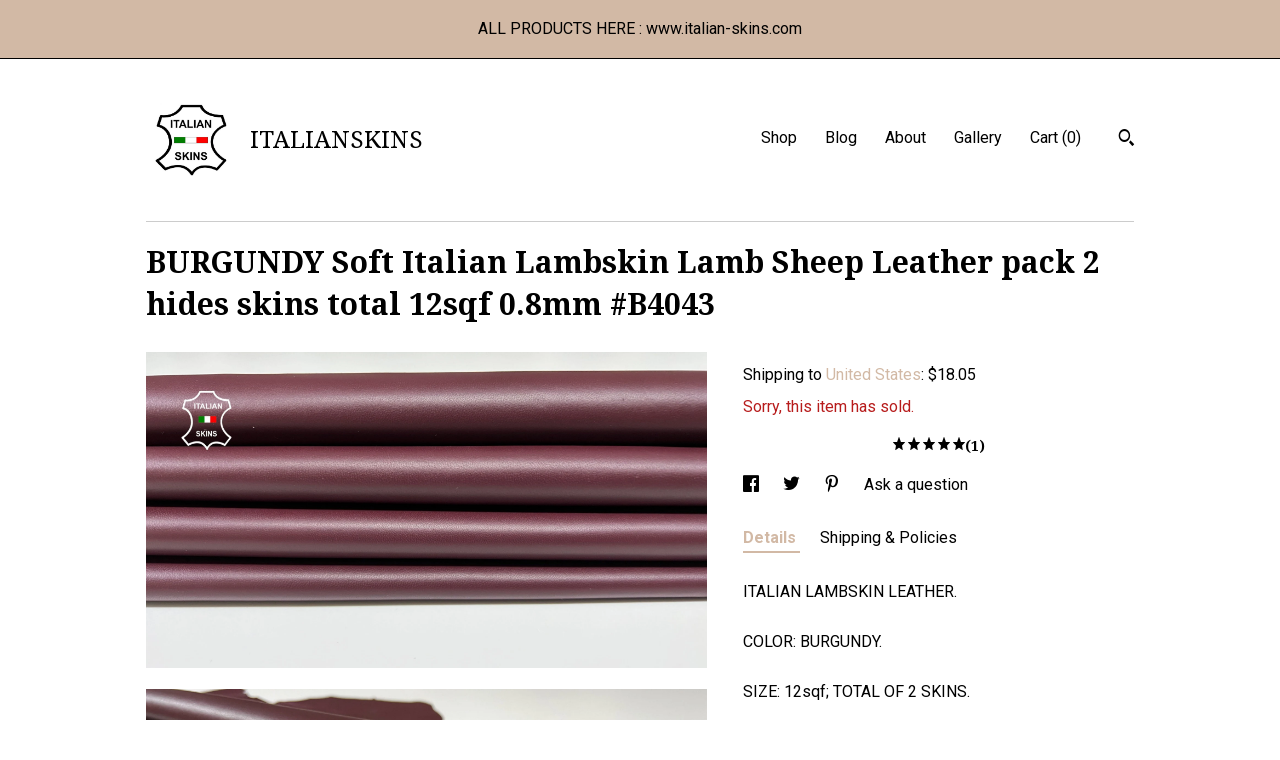

--- FILE ---
content_type: text/html; charset=UTF-8
request_url: https://www.italianskins.net/listing/1345756664/burgundy-soft-italian-lambskin-lamb
body_size: 22122
content:
<!DOCTYPE html>
<html prefix="og: http://ogp.me/ns#" lang="en">
    <head>
        <meta name="viewport" content="width=device-width, initial-scale=1, user-scalable=yes"/><meta property="content-type" content="text/html; charset=UTF-8" />
    <meta property="X-UA-Compatible" content="IE=edge" /><link rel="icon" href="https://i.etsystatic.com/6420704/r/isla/2d2e67/59418205/isla_75x75.59418205_etq2w2l6.jpg" type="image/x-icon" /><meta name="description" content="ITALIAN LAMBSKIN LEATHER.COLOR: BURGUNDY.SIZE: 12sqf; TOTAL OF 2 SKINS.QUALITY SELECTION : GOOD.THICKNESS: 0.7-0.8mm / 1.8-2.0 Oz .TEMPER : SOFT LEATHER .serial number : #B4043PLEASE NOTE:  WE TRY OUR BEST TO ADJUST THE LIGHTING TO ACQUIRE THE RIGHT COLOR OF EACH ITEM.  HOWEVER AS WITH ALL DIGITAL " />

<meta property="og:url" content="https://www.italianskins.net//listing/1345756664/burgundy-soft-italian-lambskin-lamb" />
<meta property="og:type" content="product" />
<meta property="og:title" content="BURGUNDY Soft Italian Lambskin Lamb Sheep Leather pack 2 hides skins total 12sqf 0.8mm #B4043" />
<meta property="og:description" content="ITALIAN LAMBSKIN LEATHER.COLOR: BURGUNDY.SIZE: 12sqf; TOTAL OF 2 SKINS.QUALITY SELECTION : GOOD.THICKNESS: 0.7-0.8mm / 1.8-2.0 Oz .TEMPER : SOFT LEATHER .serial number : #B4043PLEASE NOTE:  WE TRY OUR BEST TO ADJUST THE LIGHTING TO ACQUIRE THE RIGHT COLOR OF EACH ITEM.  HOWEVER AS WITH ALL DIGITAL " />
<meta property="og:image" content="https://i.etsystatic.com/6420704/r/il/74c286/4398542484/il_fullxfull.4398542484_7c94.jpg" />
<meta property="og:site_name" content="ITALIANSKINS" />

<meta name="twitter:card" content="summary_large_image" />
<meta name="twitter:title" content="BURGUNDY Soft Italian Lambskin Lamb Sheep Leather pack 2 hides skins total 12sqf 0.8mm #B4043" />
<meta name="twitter:description" content="ITALIAN LAMBSKIN LEATHER.COLOR: BURGUNDY.SIZE: 12sqf; TOTAL OF 2 SKINS.QUALITY SELECTION : GOOD.THICKNESS: 0.7-0.8mm / 1.8-2.0 Oz .TEMPER : SOFT LEATHER .serial number : #B4043PLEASE NOTE:  WE TRY OUR BEST TO ADJUST THE LIGHTING TO ACQUIRE THE RIGHT COLOR OF EACH ITEM.  HOWEVER AS WITH ALL DIGITAL " />
<meta name="twitter:image" content="https://i.etsystatic.com/6420704/r/il/74c286/4398542484/il_fullxfull.4398542484_7c94.jpg" /><link rel="alternate" type="application/rss+xml" title="Recent blog posts from my shop." href="/blog/rss/" /><link rel="canonical" href="https://www.italianskins.net/listing/1345756664/burgundy-soft-italian-lambskin-lamb" /><meta name="facebook-domain-verification" content="08nhomhbpcft3lcodbe9zk5qa5lyd6" /><script nonce="U5K4QnBpyVpuxQfz2s1kgKqn">
    !function(e){var r=e.__etsy_logging={};r.errorQueue=[],e.onerror=function(e,o,t,n,s){r.errorQueue.push([e,o,t,n,s])},r.firedEvents=[];r.perf={e:[],t:!1,MARK_MEASURE_PREFIX:"_etsy_mark_measure_",prefixMarkMeasure:function(e){return"_etsy_mark_measure_"+e}},e.PerformanceObserver&&(r.perf.o=new PerformanceObserver((function(e){r.perf.e=r.perf.e.concat(e.getEntries())})),r.perf.o.observe({entryTypes:["element","navigation","longtask","paint","mark","measure","resource","layout-shift"]}));var o=[];r.eventpipe={q:o,logEvent:function(e){o.push(e)},logEventImmediately:function(e){o.push(e)}};var t=!(Object.assign&&Object.values&&Object.fromEntries&&e.Promise&&Promise.prototype.finally&&e.NodeList&&NodeList.prototype.forEach),n=!!e.CefSharp||!!e.__pw_resume,s=!e.PerformanceObserver||!PerformanceObserver.supportedEntryTypes||0===PerformanceObserver.supportedEntryTypes.length,a=!e.navigator||!e.navigator.sendBeacon,p=t||n,u=[];t&&u.push("fp"),s&&u.push("fo"),a&&u.push("fb"),n&&u.push("fg"),r.bots={isBot:p,botCheck:u}}(window);
</script>
        <title>BURGUNDY Soft Italian Lambskin Lamb Sheep Leather pack 2 hides skins total 12sqf 0.8mm #B4043</title>
    <link rel="stylesheet" href="https://www.etsy.com/ac/sasquatch/css/custom-shops/themes/swatch/main.fe3bd9d216295e.css" type="text/css" />
        <style id="font-style-override">
    @import url(https://fonts.googleapis.com/css?family=Droid+Serif:400,700|Roboto:400,700);

    body, .btn, button {
        font-family: 'Roboto';
    }

    h1, .h1, h2, .h2, h3, .h3, h4,
    .h4, h5, .h5, h6, .h6 {
        font-family: 'Droid Serif';
        font-weight: 700;
    }

    strong, .strong {
        font-weight: 700;
    }

    .primary-font {
        font-family: 'Droid Serif';
    }

    .secondary-font {
        font-family: 'Roboto';
    }

</style>
        <style id="theme-style-overrides"> .compact-header .nav-toggle .patty, .compact-header .nav-toggle:before, .compact-header .nav-toggle:after {  background: #000000; } .compact-header .nav-wrapper, .compact-header nav {  background: #FFFFFF; } body, .header .site-search .search {  background: #FFFFFF; } .header .site-search .search::after {  border-bottom-color: #FFFFFF; } body, a, .cart-trigger, .search-trigger, .image-carousel.numbered-indicators .gallery-controls .bullet-item, .numbered-indicators button, .reviews .anchor-destination {  color: #000000; } .custom-select, .custom-select.focus, .numbered-indicators .slick-active button {  border-color: #000000; } strong, .logo-wrap a.strong, .nav-item-selected, .nav-selected a, .listing-tabs .tab-selected, .shop-sections .shop-section-links .selected, .image-carousel.numbered-indicators .gallery-controls .bullet-item.selected, .eu-dispute-content a {  color: #D2B9A5; } .listings-grouped-by-section .btn:before {  color: #000000; } .btn {  background: #D2B9A5;  border-color: #D2B9A5;  color: #000000; } .btn:hover {  background: #D2B9A5; } .about-page h1, .section-browse .divider, .listing-page .listing-title, .listings-grouped-by-section h2 {  border-color: #000000; } .listing-tabs .tab-triggers .tab-selected {  border-color: #D2B9A5; } .dot-indicators .slick-active button {  background: #D2B9A5;  border-color: #D2B9A5; } .dot-indicators button {  background: #000000; } .page-link.selected {  color: #D2B9A5; } .listing-description a, .tab-content a, .shipping-locale a, .cart .cart-shipping-total a:hover {  color: #D2B9A5; } .post-divider {  background: #D2B9A5; } .post-date > * {  background: #FFFFFF; } .post-tags .post-tag {  background: #D2B9A5;  color: #000000; } .pattern-blog.post-page .related-links a, .btn-link {  background: #FFFFFF;  color: #000000; } .tab-content .eu-dispute-trigger-link {  color: #D2B9A5; } .announcement {  background: #D2B9A5;  color: #000000; } .module-event-item {  border-color: #D2B9A5; }</style>
        
    </head>
    <body class="cart-slide-right with-announcement" data-nnc="3:1763908731:nDkMkQIUzN19mD8_0x8BMQYkbAtv:6236e3288666766a055bd25360e23a3f328376b5b31e263d277ccb0c358dc2e0" itemscope itemtype="http://schema.org/LocalBusiness">
        
        <div class="announcement with-link" data-ui="announcement">
    <a href="http://www.italian-skins.com">
        <span class="announcement-message">
            ALL PRODUCTS HERE : www.italian-skins.com
        </span>
    </a>
</div>

<div class="content-wrapper">

    <header>
    <div class="full-header header left-brand-right-nav
    title-and-icon
    
    
            
            has-icon
        
    ">
        <div class=" col-group">
            <div class="col-xs-6 primary-font">
                        <a class="branding" href="/">
                            <div class="region region-global" data-region="global">
    <div class="module pages-module module-shop-icon module-191820061110 " data-module="shop-icon">
        <div class="module-inner" data-ui="module-inner">
            <img class="shop-icon" alt="" src="//i.etsystatic.com/6420704/r/isla/6c5b0f/47447777/isla_75x75.47447777_h92d4uxx.jpg" srcset="//i.etsystatic.com/6420704/r/isla/6c5b0f/47447777/isla_fullxfull.47447777_h92d4uxx.jpg 1250w,//i.etsystatic.com/6420704/r/isla/6c5b0f/47447777/isla_500x500.47447777_h92d4uxx.jpg 500w,//i.etsystatic.com/6420704/r/isla/6c5b0f/47447777/isla_360x360.47447777_h92d4uxx.jpg 360w,//i.etsystatic.com/6420704/r/isla/6c5b0f/47447777/isla_280x280.47447777_h92d4uxx.jpg 280w,//i.etsystatic.com/6420704/r/isla/6c5b0f/47447777/isla_180x180.47447777_h92d4uxx.jpg 180w,//i.etsystatic.com/6420704/r/isla/6c5b0f/47447777/isla_140x140.47447777_h92d4uxx.jpg 140w,//i.etsystatic.com/6420704/r/isla/6c5b0f/47447777/isla_75x75.47447777_h92d4uxx.jpg 75w" />
        </div>
    </div>
</div>
                            <div class="region region-global" data-region="global">
    <div class="module pages-module module-shop-name module-117195701002 " data-module="shop-name">
        <div class="module-inner" data-ui="module-inner">
            <span class="module-shop-name-text shop-name" data-ui="text" itemprop="name">
    ITALIANSKINS
</span>
        </div>
    </div>
</div>
                        </a>
            </div>

            <div class="col-xs-6">
                <ul class="nav">
                    
<li>
    <a href="/shop" >
        Shop
    </a>
</li>
                    
<li>
    <a href="/blog" >
        Blog
    </a>
</li>
                    
<li>
    <a href="/about" >
        About
    </a>
</li>
                    
                    
<li>
    <a href="/gallery" >
        Gallery
    </a>
</li>

                    
                    <li class="nav-cart">                
                        <a href="#" data-module="cart-trigger" class="cart-trigger">
                            Cart (<span data-ui="cart-count">0</span>)
                        </a>
                    </li>
                    
                        <li>
                                <div data-module="search-trigger" class="site-search">
        <button class="ss-etsy ss-search search-trigger" data-ui="search-trigger" aria-label="Search"></button>
        <form data-ui="search-bar" class="search" action="/search">
            <input name="q" type="text" placeholder="Search..." aria-label="Search">
            <input class="btn" type="submit" value="Go">
        </form>
    </div>
                        </li>
                </ul>
            </div>
        </div>
    </div>
    
    <div data-module="hamburger-nav" class="compact-header title-and-icon
    
    
            
            has-icon
        
    ">
    <div class="nav-wrapper">
        <div class="col-group">
            <div class="col-xs-12">
                <button aria-label="toggle navigation" class="nav-toggle" data-ui="toggle">
                    <div class="patty"></div>
                </button>

                <div class="cart-trigger-wrapper">
                    <button data-module="cart-trigger" class="ss-etsy ss-cart cart-trigger" aria-label="Cart">
                        <span class="cart-count" data-ui="cart-count">0</span>
                    </button>
                </div>

                <div class="branding primary-font">
                    
                     <h2 class="h2 logo"> 
                                <a href="/">
            <div class="logo-image-and-title-container">
                <div class="logo-image-container">
                        <div class="region region-global" data-region="global">
    <div class="module pages-module module-shop-icon module-191820061110 " data-module="shop-icon">
        <div class="module-inner" data-ui="module-inner">
            <img class="shop-icon" alt="" src="//i.etsystatic.com/6420704/r/isla/6c5b0f/47447777/isla_75x75.47447777_h92d4uxx.jpg" srcset="//i.etsystatic.com/6420704/r/isla/6c5b0f/47447777/isla_fullxfull.47447777_h92d4uxx.jpg 1250w,//i.etsystatic.com/6420704/r/isla/6c5b0f/47447777/isla_500x500.47447777_h92d4uxx.jpg 500w,//i.etsystatic.com/6420704/r/isla/6c5b0f/47447777/isla_360x360.47447777_h92d4uxx.jpg 360w,//i.etsystatic.com/6420704/r/isla/6c5b0f/47447777/isla_280x280.47447777_h92d4uxx.jpg 280w,//i.etsystatic.com/6420704/r/isla/6c5b0f/47447777/isla_180x180.47447777_h92d4uxx.jpg 180w,//i.etsystatic.com/6420704/r/isla/6c5b0f/47447777/isla_140x140.47447777_h92d4uxx.jpg 140w,//i.etsystatic.com/6420704/r/isla/6c5b0f/47447777/isla_75x75.47447777_h92d4uxx.jpg 75w" />
        </div>
    </div>
</div>
                </div>
                    <div class="region region-global" data-region="global">
    <div class="module pages-module module-shop-name module-117195701002 " data-module="shop-name">
        <div class="module-inner" data-ui="module-inner">
            <span class="module-shop-name-text shop-name" data-ui="text" itemprop="name">
    ITALIANSKINS
</span>
        </div>
    </div>
</div>
            </div>
        </a>


                     </h2> 
                    
                </div>
            </div>
        </div>
        <nav>
            <ul>
                    <li>
                        <form data-ui="search-bar" class="search" action="/search">
                            <div class="input-prepend-item">
                                <span class="ss-icon ss-search"></span>
                            </div>
                            <input name="q" type="search" aria-label="Search" placeholder="Search...">
                        </form>
                    </li>

                
<li>
    <a href="/shop" >
        Shop
    </a>
</li>
                
<li>
    <a href="/blog" >
        Blog
    </a>
</li>
                
<li>
    <a href="/about" >
        About
    </a>
</li>
                
                
<li>
    <a href="/gallery" >
        Gallery
    </a>
</li>

                
                    
<li>
    <a href="/contact-us" >
        Contact Us
    </a>
</li>            </ul>
        </nav>
    </div>

    <div class="blocker" data-ui="toggle"></div>
</div>
</header>
    <div class="listing-page">
        <div class="listing-purchase-box" data-module="listing-purchase-box">
            <div class="col-group">
                <div class="col-xs-12">
                    <h1 class="listing-title">
    BURGUNDY Soft Italian Lambskin Lamb Sheep Leather pack 2 hides skins total 12sqf 0.8mm #B4043
</h1>                </div>

                <div class="col-xs-12 col-md-7">
                        <div data-ui="stacked-images" class="image-carousel stacked-images">
    <div data-ui="slides">
            <img src="https://i.etsystatic.com/6420704/r/il/74c286/4398542484/il_fullxfull.4398542484_7c94.jpg" data-ui="slide" class="listing-image zoom-image  clickable " alt="gallery photo"/>
            <img src="https://i.etsystatic.com/6420704/r/il/d7a644/4398534466/il_fullxfull.4398534466_p029.jpg" data-ui="slide" class="listing-image zoom-image  clickable " alt="gallery photo"/>
            <img src="https://i.etsystatic.com/6420704/r/il/77f582/4398534478/il_fullxfull.4398534478_f5no.jpg" data-ui="slide" class="listing-image zoom-image  clickable " alt="gallery photo"/>
            <img src="https://i.etsystatic.com/6420704/r/il/e2fe9b/4445926767/il_fullxfull.4445926767_gitr.jpg" data-ui="slide" class="listing-image zoom-image  clickable " alt="gallery photo"/>
            <img src="https://i.etsystatic.com/6420704/r/il/9b27cc/4445926771/il_fullxfull.4445926771_sjnp.jpg" data-ui="slide" class="listing-image zoom-image  clickable " alt="gallery photo"/>
            <img src="https://i.etsystatic.com/6420704/r/il/82da2c/4398534404/il_fullxfull.4398534404_54xf.jpg" data-ui="slide" class="listing-image zoom-image  clickable " alt="gallery photo"/>
    </div>
</div>

                </div>

                <div class="col-xs-12 col-md-5">
                    <p class="listing-price">
    <span>
                <span data-ui="base-price"></span>

    </span>
</p>

    <img height="1" width="1" id="fb-view-content" data-title="BURGUNDY Soft Italian Lambskin Lamb Sheep Leather pack 2 hides skins total 12sqf 0.8mm #B4043" style="display:none" src="https://www.facebook.com/tr?id=&amp;ev=ViewContent&amp;cd[currency]=&amp;cd[value]=&amp;cd[content_name]=BURGUNDY Soft Italian Lambskin Lamb Sheep Leather pack 2 hides skins total 12sqf 0.8mm #B4043"/>
                                                                <div class="shipping-locale" data-module="shipping-trigger">
        <div class="shipping-locale-details " data-ui="shipping-locale-details">
            <span>Shipping to </span>
            <a href="#" data-ui="shipping-country">United States</a>:
            <span data-ui="free-shipping" class="hidden">Free</span>
            <span data-ui="shipping-cost">$18.05</span>
        </div>

    </div>
                        <form data-ui="form">
    <div data-ui="variation-selects">
        
<input name="quantity" type="hidden" value="1" />

<input name="offeringId" type="hidden" value="11890956383" />
    </div>


    <div class="error-message hidden" data-ui="error-message" data-cart-error-msg="There was a cart error." data-multiple-errors-msg="Please select from the available options" data-generic-error="There was an error changing your options. Please try again in a few minutes." data-zero-inventory-error-msg="Sorry, this item has sold."></div>

    <div class="error-message" data-ui="error-message">Sorry, this item has sold.</div>

    <input type="hidden" name="quantity" value="1" />


    <input name="listingId" type="hidden" value="1345756664" />
</form>

                        <div class="reviews anchor">
        <a href="#reviews-module" data-ui="reviews-anchor" class="anchor-flex">
            <div class="stars" itemprop="aggregateRating" itemscope itemtype="http://schema.org/AggregateRating">
    <span itemprop="ratingValue">
        <div data-rating="1" class="rating lit">
            <span class="ss-star"></span>
        </div>
        <div data-rating="2" class="rating lit">
            <span class="ss-star"></span>
        </div>
        <div data-rating="3" class="rating lit">
            <span class="ss-star"></span>
        </div>
        <div data-rating="4" class="rating lit">

            <span class="ss-star"></span>
        </div>
        <div data-rating="5" class="rating lit">
            <span class="ss-star"></span>
        </div>
    </span>
</div>
            <h3 class="heading">(1)</h3>
        </a>
    </div>

                        <div data-module="share" class="listing-share">
        <ul>
                <li>
                    <a href="#" aria-label="social media share for  facebook" data-url="//www.facebook.com/sharer.php?&u=https%3A%2F%2Fwww.italianskins.net%2F%2Flisting%2F1345756664%2Fburgundy-soft-italian-lambskin-lamb&t=BURGUNDY+Soft+Italian+Lambskin+Lamb+Sheep+Leather+pack+2+hides+skins+total+12sqf+0.8mm+%23B4043" data-ui="share-link" data-popup-height="400" data-popup-width="600">
                        <span class="ss-icon ss-facebook" ></span>
                    </a>
                </li>
                <li>
                    <a href="#" aria-label="social media share for  twitter" data-url="//twitter.com/intent/tweet?status=BURGUNDY+Soft+Italian+Lambskin+Lamb+Sheep+Leather+pack+2+hides+skins+total+12sqf+0.8mm+%23B4043+https%3A%2F%2Fwww.italianskins.net%2F%2Flisting%2F1345756664%2Fburgundy-soft-italian-lambskin-lamb" data-ui="share-link" data-popup-height="400" data-popup-width="600">
                        <span class="ss-icon ss-twitter" ></span>
                    </a>
                </li>
                <li>
                    <a href="#" aria-label="social media share for  pinterest" data-url="//www.pinterest.com/pin/create/button/?url=https%3A%2F%2Fwww.italianskins.net%2F%2Flisting%2F1345756664%2Fburgundy-soft-italian-lambskin-lamb&media=https%3A%2F%2Fi.etsystatic.com%2F6420704%2Fr%2Fil%2F74c286%2F4398542484%2Fil_fullxfull.4398542484_7c94.jpg&description=BURGUNDY+Soft+Italian+Lambskin+Lamb+Sheep+Leather+pack+2+hides+skins+total+12sqf+0.8mm+%23B4043" data-ui="share-link" data-popup-height="600" data-popup-width="800">
                        <span class="ss-icon ss-pinterest" ></span>
                    </a>
                </li>
                <li>
                    <a href="#" data-module="convo-trigger" data-convo-trigger-location="purchase-box" class="" >
    Ask a question
</a>
                </li>
        </ul>
    </div>
                        <div data-module="tabs" class="listing-tabs">
        <ul class="tab-triggers">
            <li>
                <a href="#" data-ui="tab-trigger" class="tab-selected">
                    Details
                </a>
            </li>
            <li>
                <a href="#" data-ui="tab-trigger">
                    Shipping &amp; Policies
                </a>
            </li>
        </ul>

        <div class="tab-contents">
            <div data-ui="tab-content" class="tab-content">
                    <div data-module="listing-description">
        <p>
            ITALIAN LAMBSKIN LEATHER.<br><br>COLOR: BURGUNDY.<br><br>SIZE: 12sqf; TOTAL OF 2 SKINS.<br><br>QUALITY SELECTION : GOOD.<br><br>THICKNESS: 0.7-0.8mm / 1.8-2.0 Oz .<br><br>TEMPER : SOFT LEATHER .<br><br>serial number : #B4043<br><br><br>PLEASE NOTE:  WE TRY OUR BEST TO ADJUST THE LIGHTING TO ACQUIRE THE RIGHT COLOR OF EACH ITEM.  <br>HOWEVER AS WITH ALL DIGITAL PHOTOS, COLORS MAY VARY FROM COMPUTER TO COMPUTER. <br><br>Keep in mind that square footage on LEATHER refers to total workable surface area as hides shapes are not consistent so if this is the first time you buy genuine leather don&#39;t be confused with measurements, for example 4sqf DOESN&#39;T mean 2sqf of length x 2sqf of wide , and the measures in inches in the size description are the widest and the longest .<br> <br><br>MATERIAL<br>All our skins are tanned in Italy .<br>This leather can be sewn with your home sewing machine or by hand<br><br><br>SHIPPING<br>We ship within 3 days after receiving cleared payment<br>Order 4 skins or more : We ship automatically the leather Rolled and Express  2-4 days delivery.<br>Order 3 skins or less   : We ship the leather Folded (4-10 days delivery) unless you upgrade to special Rolled express to avoid creases of folding .<br><br><br>RETURN POLICY<br>if you are unhappy with your purchase please contact us to organise the return for full refund before leaving your feedback.<br> <br><br>FIRST PURCHASE OF GENUINE LEATHER ?<br>Don&#39;t be confused between footage of Genuine leather skins and any other Fabric. <br>Square footage on LEATHER refers to total workable surface area as hides shapes are not consistent.<br>For example a 4sqf skin DOESN&#39;T measure 2feet length x 2 feet wide , it hasn&#39;t a rectangle shape as any other fabric .<br><br><br>OUR QUALITY LEATHER SELECTION:<br>PREMIUM QUALITY : no holes , some natural mark rarely exists.<br>GOOD QUALITY :  some natural imperfections or 1 small hole may exists.<br>MEDIUM QUALITY : imperfections exists (some marks/stains or a hole)<br>ECONOMIC QUALITY : holes or marks or stains exists.
        </p>
    </div>
            </div>

            <div data-ui="tab-content" class="tab-content tab-content-hidden">
                    <div class="structured-policy-page">
    <div class="structured-policies">
                <div class="structured-policy-section">
            <h3>Shipping from Italy</h3>

<h4>Processing time</h4>
    <p>1-2 business days</p>


    <h4>Customs and import taxes</h4>
    <p>Buyers are responsible for any customs and import taxes that may apply. I'm not responsible for delays due to customs.</p>
</div>
        <div class="structured-policy-section">
    <h3>Payment Options</h3>
    <div class="b pb-xs-2 secure-options no-subheader">
        <span class="ss-etsy secure-lock ss-lock pr-xs-1"></span>Secure options
    </div>
    <ul class="payment-types">
        <li class="dc-icon-list">
            <span class="dc-payment-icon pi-visa"></span>
        </li>
        <li class="dc-icon-list">
            <span class="dc-payment-icon pi-mastercard"></span>
        </li>
        <li class="dc-icon-list">
            <span class="dc-payment-icon pi-amex"></span>
        </li>
        <li class="dc-icon-list">
            <span class="dc-payment-icon pi-discover"></span>
        </li>
        <li class="dc-icon-list">
            <span class="dc-payment-icon pi-paypal"></span>
        </li>
        <li class="dc-icon-list">
            <span class="dc-payment-icon pi-apple-pay"></span>
        </li>
        <li class="dc-icon-list">
            <span class="dc-payment-icon pi-sofort"></span>
        </li>
        <li class="dc-icon-list">
            <span class="dc-payment-icon pi-ideal"></span>
        </li>
        <li class="dc-icon-list text-gray-lighter text-smaller">
            <span class="dc-payment-icon pi-giftcard mr-xs-1"></span> <span class="text-smaller">Accepts Etsy gift cards </span>
        </li>
</ul>
</div>        <div class="structured-policy-section">
    <h3>Returns & Exchanges</h3>


        <h4>I gladly accept returns, exchanges, and cancellations</h4>
        <p>Just contact me within: 7 days of delivery</p>

        <p>Ship items back to me within: 14 days of delivery</p>

        <p class=">Request a cancellation within: 0 hours of purchase</p>

    <h4></h4>
    <p>But please contact me if you have any problems with your order.</p>

            <h4>The following items can't be returned or exchanged</h4>
            <p>Because of the nature of these items, unless they arrive damaged or defective, I can't accept returns for:</p>
            <ul class="bullet-points">
                        <li>Custom or personalized orders</li>
                        <li>Perishable products (like food or flowers)</li>
                        <li>Digital downloads</li>
                        <li>Intimate items (for health/hygiene reasons)</li>
            </ul>


        <h4>Questions about your order?</h4>
        <p>Please contact me if you have any problems with your order.</p>
</div>
        <div class="structured-policy-section">
    <h3>Privacy policy</h3>
    <p class="no-subheader">1. Personal information he collects<br />
italianskins should go on to explain what information he collects from buyers, why he needs the information, how he uses it to fulfill orders, the third parties with whom he shares the information, and the length of time he keeps the information. Here&#39;s an example:<br />
<br />
Information I Collect<br />
<br />
To fulfil your order, you must provide me with certain information (which you authorized Etsy to provide to me), such as your name, email address, postal address, payment information, and the details of the product that you’re ordering. You may also choose to provide me with additional personal information (for a custom order of jewelry, for example), if you contact me directly.<br />
<br />
2. The legal bases he relies on to collect, use, and share personal information<br />
The GDPR requires that you explain the legal bases you rely on to collect, use, and share personal information. The legal bases may include a buyer’s affirmative consent to receive marketing messages, compliance with legal obligations, and a seller’s use of the personal information in their legitimate interests (improving their services, for example). Throughout his privacy policy, italianhides should be as clear as possible about where and why he&#39;s relying on these different legal bases. For example:<br />
<br />
Why I Need Your Information and How I Use It<br />
<br />
I rely on a number of legal bases to collect, use, and share your information, including:<br />
<br />
as needed to provide my services, such as when I use your information to fulfil your order, to settle disputes, or to provide customer support;<br />
when you have provided your affirmative consent, which you may revoke at any time, such as by signing up for my mailing list;<br />
if necessary to comply with a legal obligation or court order or in connection with a legal claim, such as retaining information about your purchases if required by tax law; and<br />
as necessary for the purpose of my legitimate interests, if those legitimate interests are not overridden by your rights or interests, such as 1) providing and improving my services. I use your information to provide the services you requested and in my legitimate interest toimprove my services; and 2) Compliance with the Etsy Seller Policy and Terms of Use. I use your information as necessary to comply with my obligations under the Etsy Seller Policy and Terms of Use.<br />
3. The third parties with whom he shares personal information<br />
The GDPR requires that you disclose the details of any personal information you share with third parties. Nathan should explain to his buyers why, when, and with whom he may share buyers’ personal information. For example:<br />
<br />
Information Sharing and Disclosure<br />
<br />
Information about my customers is important to my business. I share your personal information for very limited reasons and in limited circumstances, as follows:<br />
<br />
Etsy. I share information with Etsy as necessary to provide you my services and comply with my obligations under both the Etsy Seller Policy and Etsy Terms of Use.<br />
Service providers. I engage certain trusted third parties to perform functions and provide services to my shop, such as delivery companies. I will share your personal information with these third parties, but only to the extent necessary to perform these services.<br />
Business transfers. If I sell or merge my business, I may disclose your information as part of that transaction, only to the extent permitted by law.<br />
Compliance with laws. I may collect, use, retain, and share your information if I have a good faith belief that it is reasonably necessary to: (a) respond to legal process or to government requests; (b) enforce my agreements, terms and policies; (c) prevent, investigate, and address fraud and other illegal activity, security, or technical issues; or (d) protect the rights, property, and safety of my customers, or others.<br />
4. The length of time he keeps personal information<br />
The GDPR requires you to disclose the period of time during which you will store personal information. italianhides should consider how long he needs to retain information for business purposes and to comply with any legal or tax obligations, and keep in mind that data shouldn&#39;t be kept for any longer than necessary. For example:<br />
<br />
Data Retention<br />
<br />
I retain your personal information only for as long as necessary to provide you with my services and as described in my Privacy Policy. However, I may also be required to retain this information to comply with my legal and regulatory obligations, to resolve disputes, and to enforce my agreements. I generally keep your data for the following time period: 4 years.<br />
<br />
5. If transferring personal information outside of Europe, how the transfer will be handled<br />
GDPR requires you to disclose if you transfer personal information outside of the EU and the legal bases you rely on to do so, such as consent and contractual necessity. italianhides uses Google Cloud, which is Privacy Shield certified, so he should explain to his buyers that he relies on Privacy Shield as the legal basis for the transfer of his buyers’ personal information outside of the EU. For example:<br />
<br />
Transfers of Personal Information Outside the EU<br />
<br />
I may store and process your information through third-party hosting services in the US and other jurisdictions. As a result, I may transfer your personal information to a jurisdiction with different data protection and government surveillance laws than your jurisdiction. If I am deemed to transfer information about you outside of the EU, I rely on Privacy Shield as the legal basis for the transfer, as Google Cloud is Privacy Shield certified.<br />
<br />
6. His buyers’ rights regarding his use of their personal information and his contact details<br />
Based on GDPR requirements, Italianhides should finish by explaining to his buyers their rights regarding the information they provide to him on Etsy. Italianhides should also provide his contact details and explain to his buyers that he is the data controller of their personal information. For example:<br />
<br />
Your Rights<br />
<br />
If you reside in certain territories, including the EU, you have a number of rights in relation to your personal information. While some of these rights apply generally, certain rights apply only in certain limited cases. I describe these rights below:<br />
<br />
Access. You may have the right to access and receive a copy of the personal information I hold about you by contacting me using the contact information below.<br />
Change, restrict, delete. You may also have rights to change, restrict my use of, or delete your personal information. Absent exceptional circumstances (like where I am required to store data for legal reasons) I will generally delete your personal information upon request.<br />
Object. You can object to (i) my processing of some of your information based on my legitimate interests and (ii) receiving marketing messages from me after providing your express consent to receive them. In such cases, I will delete your personal information unless I have compelling and legitimate grounds to continue using that information or if it is needed for legal reasons.<br />
Complain. If you reside in the EU and wish to raise a concern about my use of your information (and without prejudice to any other rights you may have), you have the right to do so with your local data protection authority.<br />
How to Contact Me<br />
<br />
For purposes of EU data protection law, I, Fadi Maalouf, am the data controller of your personal information. If you have any questions or concerns, you may contact me at  italianhides [!at] icloud.com. Alternately, you may mail me at:<br />
ITALIANSKINS<br />
CORSO EUROPA 185<br />
83100 AVELLINO AV<br />
ITALY<br />
<br />
*If a customer contacts you to access, correct or delete personal information held by Etsy, you may contact Etsy at Etsy.com/help for assistance, or request that the customer send a request directly to Etsy.<br />
<br />
Italianhide&#39;s privacy policy is intended to be a guide to the information that should be included in a privacy policy. If you use this policy as a template for your own, you should customize it so it makes sense for your shop. You can replace the details in his policy with yours, including your name, business name, email address, and newsletter settings (if you have an email newsletter). The sections entitled “Why I Need Your Information and How I Use It” and “Transfers of Personal Information Outside the EU” must be customized based on how you operate your shop. Adjust the wording to reflect the voice of your brand and add or remove information to reflect specific facets of your business. For example, if you’re a business owner, you can change the pronouns from “I” and “me” to “we” and “us” to more accurately represent your Etsy shop.<br />
<br />
Sticking to these best practices for marketing messages and creating a privacy policy for your business will help you to comply with your obligations under the GDPR, and will signal to buyers that you take privacy seriously and have your customers’ best interests at heart. For more tips on building a positive business perception, read 6 Ways to Build Trust With Buyers.</p>
    <ul class="bullet-points">
    </ul>
</div>
            <div class="structured-policy-section structured-faqs">
        <h3>Frequently Asked Questions</h3>
                    <h4>Sizing details</h4>
                    <p>FIRST PURCHASE OF GENUINE LEATHER ?<br />
Don't be confused between footage of Genuine leather skins and any other Fabric. <br />
Square footage on LEATHER refers to total workable surface area as hides shapes are not consistent.<br />
For exemple a 4sqf skin DOESN'T measure 2 feet length x 2 feet wide , it has not a rectangular shape as any other fabric .</p>
                    <h4>Wholesale availability</h4>
                    <p>WE CUSTOM DYE YOUR LEATHER UPON YOUR COLOR REFERENCE.<br />
<br />
WE ARE ABLE TO PRODUCE YOUR JACKETS IN YOUR BRAND NAME.</p>
                    <h4>Gift wrapping and packaging</h4>
                    <p>For gift packaging please leave us a message within 24h of your purchase .</p>
                    <h4>Can i return my item</h4>
                    <p>Buyer can return or exchange non customised item .<br />
Buyer must return item within 14 days of delivery<br />
Buyer is responsible for return shipping costs<br />
Buyer is responsible for loss in value (as agreed upon with seller) if an item isn’t returned in original condition<br />
NO RETURN FOR CUSTOM ORDERS</p>
    </div>
    </div>
</div>
            </div>
        </div>
    </div>
                    <div data-module="reviews" class="reviews"
     data-offset="0" data-limit="5" data-shop-id="6420704" data-listing-id="1345756664">
    <div class="review-header">
        <a class="anchor-destination" name="reviews-module">
            <h3 class="heading">Reviews (1)</h3>
        </a>
        <div class="review-average">
            <h3 class="heading">Average:</h3>
            <div class="stars" itemprop="aggregateRating" itemscope itemtype="http://schema.org/AggregateRating">
    <span itemprop="ratingValue">
        <div data-rating="1" class="rating lit">
            <span class="ss-star"></span>
        </div>
        <div data-rating="2" class="rating lit">
            <span class="ss-star"></span>
        </div>
        <div data-rating="3" class="rating lit">
            <span class="ss-star"></span>
        </div>
        <div data-rating="4" class="rating lit">

            <span class="ss-star"></span>
        </div>
        <div data-rating="5" class="rating lit">
            <span class="ss-star"></span>
        </div>
    </span>
</div>
        </div>
    </div>
    <div data-ui="review-list">
        <div  itemprop="review" itemscope itemtype="http://schema.org/Review" class="review" data-ui="review">
    <div class="col-group col-flush">
        <div class="col-xs-5 align-left">
            <div class="stars">
                <span itemprop="ratingValue">
                    <div data-rating="1" class="rating lit">
                        <span class="ss-star" title="Disappointed"></span>
                    </div>
                    <div data-rating="2" class="rating lit">
                        <span class="ss-star" title="Not a fan"></span>
                    </div>
                    <div data-rating="3" class="rating lit">
                        <span class="ss-star" title="It's okay"></span>
                    </div>
                    <div data-rating="4" class="rating lit">

                        <span class="ss-star" title="Like it"></span>
                    </div>
                    <div data-rating="5" class="rating lit">
                        <span class="ss-star" title="Love it"></span>
                    </div>
                </span>
            </div>
        </div>
        <div class="col-xs-7 align-right">
            <div itemprop="datePublished" content="">
                <p class="date"> Dec 15, 2023 </p>
            </div>
        </div>
    </div>
    <div class="appreciation-photo">
        <p itemprop="reviewBody" class="review-text">Arrived quickly and exceeded my expectations</p>
    </div>
    <div class="byline">
        <img src="https://i.etsystatic.com/site-assets/images/avatars/default_avatar.png?width=75" width="25" height="25" class="avatar-img" />
        <p itemprop="author" class="reviewer-name">Candy Kramer</p>
    </div>
    <br/>
</div>
    </div>
</div>
                </div>
            </div>
        </div>
    </div>
</div>

<footer data-module="footer">
        <div class="email-subscribe-wrapper">
    <form class="email-subscribe-input-group subscribe-form-group col-centered" data-module="mailchimp-subscribe-form">
        <div class="input-group-body">
            <input type="text" name="email" class="subscribe-input-body" placeholder="Sign up for email updates" />
        </div>
        <div class="input-group-btn">
            <input type="submit" value="Subscribe" class="subscribe-btn btn secondary-font" />
            <input type="hidden" name="shop_id" value="6420704" />
            <input type="hidden" name="list_id" value="eddb8be320" />
        </div>
        <div class="subscribe-notifications">
            <div class="error-label hidden">Please enter a valid email address</div>
            <div name="email-subscription-success" class="header success-text">Thanks for signing up!</div>
            <div name="email-subscription-fail" class="header failure-text">Hmm. We can't subscribe you right now. Please try again later.</div>
        </div>
    </form>
</div>

    <div class="content-wrapper">
        <div class="footer-border"></div>
        <div class="col-group">
            <div class="col-xs-12 col-md-4">
                <div class="footer-section">
                    <h3 class="heading">
                        Navigate
                    </h3>
                    <nav>
                        <ul>
                            
<li>
    <a href="/shop" >
        Shop
    </a>
</li>
                            
<li>
    <a href="/blog" >
        Blog
    </a>
</li>
                            
<li>
    <a href="/about" >
        About
    </a>
</li>
                            
                            
<li>
    <a href="/gallery" >
        Gallery
    </a>
</li>
                            
<li>
    <a href="/policy" >
        Shipping and Policies
    </a>
</li>
                            
<li>
    <a href="/contact-us" >
        Contact Us
    </a>
</li>

                        </ul>
                    </nav>
                </div>
            </div>

            <div class="col-xs-12 col-md-4">
                <div class="footer-section">
                        <h3 class="heading">
                            Elsewhere
                        </h3>

                        <nav>
                            <ul>
                                    <li>
                                        <a href="https://www.instagram.com/italianskins/" target="_blank">
                                            Instagram
                                        </a>
                                    </li>
                                    <li>
                                        <a href="https://www.facebook.com/italianhides/" target="_blank">
                                            Facebook
                                        </a>
                                    </li>
                                    <li>
                                        <a href="https://twitter.com/italianskins" target="_blank">
                                            Twitter
                                        </a>
                                    </li>
                            </ul>
                        </nav>
                </div>
            </div>

            <div class="col-xs-12 col-md-4">
                <div class="footer-section footer-fine-print">
                    <h3 class="heading">
                        Fine Print
                    </h3>
                    <ul>
                        <li>
                            All rights reserved
                        </li>
                        <li class="break-long">
                            &copy; 2025 ITALIANSKINS
                        </li>
                        <li class="footer-powered">
                            <a href="https://www.etsy.com/pattern?ref=italianskins-pwrdby" target="_blank" data-no-preview-hijack>
    Powered by Etsy
</a>
                        </li>
                    </ul>
                </div>
            </div>
        </div>
    </div>
</footer>

    <div data-module="cart" class="cart" role="dialog">
        <div class="store-cart-container" data-ui="cart-box" tabindex="0">
            <div class="store-cart-box">
                <div class="cart-header">
                        <span class="item-count">0 items in your cart</span>
                    <button class="close-cart" data-ui="close-cart" aria-label="Close">Close</button>
                    <button class="close-cart-x-button" data-ui="close-cart" aria-label="Close"> <span class="close-cart-x-icon"></span> </button>
                </div>

                <div class="cart-content clearfix" data-ui="cart-content">
                        <div class="cart-empty">
                            <h3>Keep shopping! :)</h3>
                        </div>
                </div>

            </div>
        </div>
    </div>
 <div class="impressum-form-container">
    <div class="impressum impressum-form" data-ui="impressum">
        <div class="inner-container">
            <div class="impressum-header">
                <h3>Legal imprint</h3>
                <div class="impressum-content" data-ui="impressum-content"></div>
            </div>
             <div class="impressum-close-btn form-button-container">
                <button class="btn" data-ui="impressum-close-btn">
                    <span class="btn-text">Close</span>
                </button>
            </div>
        </div>
    </div>
</div>
    <div data-ui="zoom" data-module="zoom" class="zoom-listing-carousel dot-indicators">
        <div data-ui="zoom-flag" class="zoom-flag"></div>
        <div class="zoom-share">
            <div data-module="share">
                <span class="share-text"> Share </span>
                    <a class="ss-icon" aria-label="social media share for  facebook" data-url="//www.facebook.com/sharer.php?&u=https%3A%2F%2Fwww.italianskins.net%2F%2Flisting%2F1345756664%2Fburgundy-soft-italian-lambskin-lamb&t=BURGUNDY+Soft+Italian+Lambskin+Lamb+Sheep+Leather+pack+2+hides+skins+total+12sqf+0.8mm+%23B4043" target="_blank" data-ui="share-link" data-popup-height="400" data-popup-width="600">
                        <span class="ss-icon ss-facebook"></span>
                    </a>
                    <a class="ss-icon" aria-label="social media share for  twitter" data-url="//twitter.com/intent/tweet?status=BURGUNDY+Soft+Italian+Lambskin+Lamb+Sheep+Leather+pack+2+hides+skins+total+12sqf+0.8mm+%23B4043+https%3A%2F%2Fwww.italianskins.net%2F%2Flisting%2F1345756664%2Fburgundy-soft-italian-lambskin-lamb" target="_blank" data-ui="share-link" data-popup-height="400" data-popup-width="600">
                        <span class="ss-icon ss-twitter"></span>
                    </a>
                    <a class="ss-icon" aria-label="social media share for  pinterest" data-url="//www.pinterest.com/pin/create/button/?url=https%3A%2F%2Fwww.italianskins.net%2F%2Flisting%2F1345756664%2Fburgundy-soft-italian-lambskin-lamb&media=https%3A%2F%2Fi.etsystatic.com%2F6420704%2Fr%2Fil%2F74c286%2F4398542484%2Fil_fullxfull.4398542484_7c94.jpg&description=BURGUNDY+Soft+Italian+Lambskin+Lamb+Sheep+Leather+pack+2+hides+skins+total+12sqf+0.8mm+%23B4043" target="_blank" data-ui="share-link" data-popup-height="600" data-popup-width="800">
                        <span class="ss-icon ss-pinterest"></span>
                    </a>
            </div>
        </div>
        <div data-ui="slides" class="listing-carousel-slides"></div>

        <div data-ui="prev-arrow" class="prev-arrow-radius click-radius">
            <button href="#" aria-label="show previous listing image" class="ss-icon ss-navigateleft prev arrow zoom-icon"></button>
        </div>
        <div data-ui="next-arrow" class="next-arrow-radius click-radius">
            <button href="#" aria-label="show next listing image" class="ss-icon ss-navigateright next arrow zoom-icon"></button>
        </div>
        <span data-ui="carousel-dots" class="dots"></span>
    </div>

<div class="shipping-form-container hidden" data-ui="shipping-modal">
    <div class="shipping-form-overlay" data-ui="shipping-form-overlay"></div>
    <div class="shipping-form">
        <div class="shipping-form-header">
            <span class="shipping-form-title">Get Shipping Cost</span>
            <button class="shipping-form-close" data-ui="close-shipping-form">Close</button>
        </div>
        <form data-ui="shipping-calculator-form">
    <div class="shipping-form-content">
        <div class="error hidden" data-ui="shipping-problem" >
            <p>There was a problem calculating your shipping. Please try again.</p>
        </div>
        <div class="custom-select shipping-calculator-custom-select" data-ui="custom-select">
            <div class="custom-select-label">Choose Country</div>
            <div class="caret"></div>
            <select aria-label=Choose Country name="country_id" data-ui="shipping-country">
                <option disabled selected>Choose Country</option>
                <option disabled>----------</option>
                    <option value="AU">Australia</option>
                    <option value="CA">Canada</option>
                    <option value="FR">France</option>
                    <option value="DE">Germany</option>
                    <option value="GR">Greece</option>
                    <option value="IN">India</option>
                    <option value="IE">Ireland</option>
                    <option value="IT">Italy</option>
                    <option value="JP">Japan</option>
                    <option value="NZ">New Zealand</option>
                    <option value="PL">Poland</option>
                    <option value="PT">Portugal</option>
                    <option value="ES">Spain</option>
                    <option value="NL">The Netherlands</option>
                    <option value="GB">United Kingdom</option>
                    <option value="US"selected>United States</option>
                    <option  disabled>----------</option>
                    <option value="AF">Afghanistan</option>
                    <option value="AX">Åland Islands</option>
                    <option value="AL">Albania</option>
                    <option value="DZ">Algeria</option>
                    <option value="AS">American Samoa</option>
                    <option value="AD">Andorra</option>
                    <option value="AO">Angola</option>
                    <option value="AI">Anguilla</option>
                    <option value="AQ">Antarctica</option>
                    <option value="AG">Antigua and Barbuda</option>
                    <option value="AR">Argentina</option>
                    <option value="AM">Armenia</option>
                    <option value="AW">Aruba</option>
                    <option value="AU">Australia</option>
                    <option value="AT">Austria</option>
                    <option value="AZ">Azerbaijan</option>
                    <option value="BS">Bahamas</option>
                    <option value="BH">Bahrain</option>
                    <option value="BD">Bangladesh</option>
                    <option value="BB">Barbados</option>
                    <option value="BE">Belgium</option>
                    <option value="BZ">Belize</option>
                    <option value="BJ">Benin</option>
                    <option value="BM">Bermuda</option>
                    <option value="BT">Bhutan</option>
                    <option value="BO">Bolivia</option>
                    <option value="BQ">Bonaire, Sint Eustatius and Saba</option>
                    <option value="BA">Bosnia and Herzegovina</option>
                    <option value="BW">Botswana</option>
                    <option value="BV">Bouvet Island</option>
                    <option value="BR">Brazil</option>
                    <option value="IO">British Indian Ocean Territory</option>
                    <option value="VG">British Virgin Islands</option>
                    <option value="BN">Brunei</option>
                    <option value="BG">Bulgaria</option>
                    <option value="BF">Burkina Faso</option>
                    <option value="BI">Burundi</option>
                    <option value="KH">Cambodia</option>
                    <option value="CM">Cameroon</option>
                    <option value="CA">Canada</option>
                    <option value="CV">Cape Verde</option>
                    <option value="KY">Cayman Islands</option>
                    <option value="CF">Central African Republic</option>
                    <option value="TD">Chad</option>
                    <option value="CL">Chile</option>
                    <option value="CN">China</option>
                    <option value="CX">Christmas Island</option>
                    <option value="CC">Cocos (Keeling) Islands</option>
                    <option value="CO">Colombia</option>
                    <option value="KM">Comoros</option>
                    <option value="CG">Congo, Republic of</option>
                    <option value="CK">Cook Islands</option>
                    <option value="CR">Costa Rica</option>
                    <option value="HR">Croatia</option>
                    <option value="CW">Curaçao</option>
                    <option value="CY">Cyprus</option>
                    <option value="CZ">Czech Republic</option>
                    <option value="DK">Denmark</option>
                    <option value="DJ">Djibouti</option>
                    <option value="DM">Dominica</option>
                    <option value="DO">Dominican Republic</option>
                    <option value="EC">Ecuador</option>
                    <option value="EG">Egypt</option>
                    <option value="SV">El Salvador</option>
                    <option value="GQ">Equatorial Guinea</option>
                    <option value="ER">Eritrea</option>
                    <option value="EE">Estonia</option>
                    <option value="ET">Ethiopia</option>
                    <option value="FK">Falkland Islands (Malvinas)</option>
                    <option value="FO">Faroe Islands</option>
                    <option value="FJ">Fiji</option>
                    <option value="FI">Finland</option>
                    <option value="FR">France</option>
                    <option value="GF">French Guiana</option>
                    <option value="PF">French Polynesia</option>
                    <option value="TF">French Southern Territories</option>
                    <option value="GA">Gabon</option>
                    <option value="GM">Gambia</option>
                    <option value="GE">Georgia</option>
                    <option value="DE">Germany</option>
                    <option value="GH">Ghana</option>
                    <option value="GI">Gibraltar</option>
                    <option value="GR">Greece</option>
                    <option value="GL">Greenland</option>
                    <option value="GD">Grenada</option>
                    <option value="GP">Guadeloupe</option>
                    <option value="GU">Guam</option>
                    <option value="GT">Guatemala</option>
                    <option value="GG">Guernsey</option>
                    <option value="GN">Guinea</option>
                    <option value="GW">Guinea-Bissau</option>
                    <option value="GY">Guyana</option>
                    <option value="HT">Haiti</option>
                    <option value="HM">Heard Island and McDonald Islands</option>
                    <option value="VA">Holy See (Vatican City State)</option>
                    <option value="HN">Honduras</option>
                    <option value="HK">Hong Kong</option>
                    <option value="HU">Hungary</option>
                    <option value="IS">Iceland</option>
                    <option value="IN">India</option>
                    <option value="ID">Indonesia</option>
                    <option value="IQ">Iraq</option>
                    <option value="IE">Ireland</option>
                    <option value="IM">Isle of Man</option>
                    <option value="IL">Israel</option>
                    <option value="IT">Italy</option>
                    <option value="IC">Ivory Coast</option>
                    <option value="JM">Jamaica</option>
                    <option value="JP">Japan</option>
                    <option value="JE">Jersey</option>
                    <option value="JO">Jordan</option>
                    <option value="KZ">Kazakhstan</option>
                    <option value="KE">Kenya</option>
                    <option value="KI">Kiribati</option>
                    <option value="KV">Kosovo</option>
                    <option value="KW">Kuwait</option>
                    <option value="KG">Kyrgyzstan</option>
                    <option value="LA">Laos</option>
                    <option value="LV">Latvia</option>
                    <option value="LB">Lebanon</option>
                    <option value="LS">Lesotho</option>
                    <option value="LR">Liberia</option>
                    <option value="LY">Libya</option>
                    <option value="LI">Liechtenstein</option>
                    <option value="LT">Lithuania</option>
                    <option value="LU">Luxembourg</option>
                    <option value="MO">Macao</option>
                    <option value="MK">Macedonia</option>
                    <option value="MG">Madagascar</option>
                    <option value="MW">Malawi</option>
                    <option value="MY">Malaysia</option>
                    <option value="MV">Maldives</option>
                    <option value="ML">Mali</option>
                    <option value="MT">Malta</option>
                    <option value="MH">Marshall Islands</option>
                    <option value="MQ">Martinique</option>
                    <option value="MR">Mauritania</option>
                    <option value="MU">Mauritius</option>
                    <option value="YT">Mayotte</option>
                    <option value="MX">Mexico</option>
                    <option value="FM">Micronesia, Federated States of</option>
                    <option value="MD">Moldova</option>
                    <option value="MC">Monaco</option>
                    <option value="MN">Mongolia</option>
                    <option value="ME">Montenegro</option>
                    <option value="MS">Montserrat</option>
                    <option value="MA">Morocco</option>
                    <option value="MZ">Mozambique</option>
                    <option value="MM">Myanmar (Burma)</option>
                    <option value="NA">Namibia</option>
                    <option value="NR">Nauru</option>
                    <option value="NP">Nepal</option>
                    <option value="AN">Netherlands Antilles</option>
                    <option value="NC">New Caledonia</option>
                    <option value="NZ">New Zealand</option>
                    <option value="NI">Nicaragua</option>
                    <option value="NE">Niger</option>
                    <option value="NG">Nigeria</option>
                    <option value="NU">Niue</option>
                    <option value="NF">Norfolk Island</option>
                    <option value="MP">Northern Mariana Islands</option>
                    <option value="NO">Norway</option>
                    <option value="OM">Oman</option>
                    <option value="PK">Pakistan</option>
                    <option value="PW">Palau</option>
                    <option value="PS">Palestine, State of</option>
                    <option value="PA">Panama</option>
                    <option value="PG">Papua New Guinea</option>
                    <option value="PY">Paraguay</option>
                    <option value="PE">Peru</option>
                    <option value="PH">Philippines</option>
                    <option value="PL">Poland</option>
                    <option value="PT">Portugal</option>
                    <option value="PR">Puerto Rico</option>
                    <option value="QA">Qatar</option>
                    <option value="RE">Reunion</option>
                    <option value="RO">Romania</option>
                    <option value="RW">Rwanda</option>
                    <option value="BL">Saint Barthélemy</option>
                    <option value="SH">Saint Helena</option>
                    <option value="KN">Saint Kitts and Nevis</option>
                    <option value="LC">Saint Lucia</option>
                    <option value="MF">Saint Martin (French part)</option>
                    <option value="PM">Saint Pierre and Miquelon</option>
                    <option value="VC">Saint Vincent and the Grenadines</option>
                    <option value="WS">Samoa</option>
                    <option value="SM">San Marino</option>
                    <option value="ST">Sao Tome and Principe</option>
                    <option value="SA">Saudi Arabia</option>
                    <option value="SN">Senegal</option>
                    <option value="RS">Serbia</option>
                    <option value="CS">Serbia and Montenegro</option>
                    <option value="SC">Seychelles</option>
                    <option value="SL">Sierra Leone</option>
                    <option value="SG">Singapore</option>
                    <option value="SX">Sint Maarten (Dutch part)</option>
                    <option value="SK">Slovakia</option>
                    <option value="SI">Slovenia</option>
                    <option value="SB">Solomon Islands</option>
                    <option value="SO">Somalia</option>
                    <option value="ZA">South Africa</option>
                    <option value="GS">South Georgia and the South Sandwich Islands</option>
                    <option value="KR">South Korea</option>
                    <option value="SS">South Sudan</option>
                    <option value="ES">Spain</option>
                    <option value="LK">Sri Lanka</option>
                    <option value="SD">Sudan</option>
                    <option value="SR">Suriname</option>
                    <option value="SJ">Svalbard and Jan Mayen</option>
                    <option value="SZ">Swaziland</option>
                    <option value="SE">Sweden</option>
                    <option value="CH">Switzerland</option>
                    <option value="TW">Taiwan</option>
                    <option value="TJ">Tajikistan</option>
                    <option value="TZ">Tanzania</option>
                    <option value="TH">Thailand</option>
                    <option value="NL">The Netherlands</option>
                    <option value="TL">Timor-Leste</option>
                    <option value="TG">Togo</option>
                    <option value="TK">Tokelau</option>
                    <option value="TO">Tonga</option>
                    <option value="TT">Trinidad</option>
                    <option value="TN">Tunisia</option>
                    <option value="TR">Türkiye</option>
                    <option value="TM">Turkmenistan</option>
                    <option value="TC">Turks and Caicos Islands</option>
                    <option value="TV">Tuvalu</option>
                    <option value="UG">Uganda</option>
                    <option value="UA">Ukraine</option>
                    <option value="AE">United Arab Emirates</option>
                    <option value="GB">United Kingdom</option>
                    <option value="US">United States</option>
                    <option value="UM">United States Minor Outlying Islands</option>
                    <option value="UY">Uruguay</option>
                    <option value="VI">U.S. Virgin Islands</option>
                    <option value="UZ">Uzbekistan</option>
                    <option value="VU">Vanuatu</option>
                    <option value="VE">Venezuela</option>
                    <option value="VN">Vietnam</option>
                    <option value="WF">Wallis and Futuna</option>
                    <option value="EH">Western Sahara</option>
                    <option value="YE">Yemen</option>
                    <option value="CD">Zaire (Democratic Republic of Congo)</option>
                    <option value="ZM">Zambia</option>
                    <option value="ZW">Zimbabwe</option>
            </select>
        </div>
        <div class="postal-code-container hidden" data-ui="shipping-postal-code-container">
            <label>Zip or Postal Code</label>
            <div class="error hidden" data-ui="postal-code-error" >
                <p>Please Enter a Valid Zip or Postal Code</p>
            </div>
            <input name="postal_code" class="postal-code-input" type="text" data-ui="shipping-postal-code" />
        </div>
            <input name="listing_id" type="hidden" value="1345756664" data-ui="listing-id"/>
    </div>
    <div class="shipping-form-footer">
        <div class="shipping-form-button-container">
            <button class="btn btn-primary" data-ui="submit-button">
                <span class="btn-text">Update</span>
            </button>
        </div>
    </div>
</form>
    </div>
</div>
        
        <script nonce="U5K4QnBpyVpuxQfz2s1kgKqn">
    window.Etsy = window.Etsy || {};
    window.Etsy.Context = {"page_guid":"100aeb88a13d.2b9d1ad076d615818be9.00","clientlogger":{"is_enabled":true,"endpoint":"\/clientlog","logs_per_page":6,"id":"EuN06koatjffAvXhxKZ7AmXyl07a","digest":"ecdbb2d60f29454d1ecc512fb4952736334593ec","enabled_features":["info","warn","error","basic","uncaught"]}};
</script>

<script nonce="U5K4QnBpyVpuxQfz2s1kgKqn">
    __webpack_public_path__ = "https://www.etsy.com/ac/evergreenVendor/js/en-US/"
</script>
    <script src="https://www.etsy.com/ac/evergreenVendor/js/en-US/vendor_bundle.1e397356b19ae5cf6c49.js" nonce="U5K4QnBpyVpuxQfz2s1kgKqn" defer></script>
    <script src="https://www.etsy.com/paula/v3/polyfill.min.js?etsy-v=v5&flags=gated&features=AbortController%2CDOMTokenList.prototype.@@iterator%2CDOMTokenList.prototype.forEach%2CIntersectionObserver%2CIntersectionObserverEntry%2CNodeList.prototype.@@iterator%2CNodeList.prototype.forEach%2CObject.preventExtensions%2CString.prototype.anchor%2CString.raw%2Cdefault%2Ces2015%2Ces2016%2Ces2017%2Ces2018%2Ces2019%2Ces2020%2Ces2021%2Ces2022%2Cfetch%2CgetComputedStyle%2CmatchMedia%2Cperformance.now" nonce="U5K4QnBpyVpuxQfz2s1kgKqn" defer></script>
    <script src="https://www.etsy.com/ac/evergreenVendor/js/en-US/custom-shops/themes/swatch/main.a79ca92cde554f8fff3b.js" nonce="U5K4QnBpyVpuxQfz2s1kgKqn" defer></script>
        <script type='text/javascript' nonce='U5K4QnBpyVpuxQfz2s1kgKqn'>
    window.__etsy_logging=window.__etsy_logging||{perf:{}};window.__etsy_logging.url="\/\/www.etsy.com\/bcn\/beacon";window.__etsy_logging.defaults={"ab":{"xplat.runtime_config_service.ramp":["on","x","b4354c"],"orm_latency":["off","x","091448"],"custom_shops.buyer.SSL_base_redirect":["on","x","6b51d2"],"custom_shops.domains.multiple_connected_support":["on","x","ffc63f"],"custom_shops.ssl_enabled":["on","x","74c2fc"],"custom_shops.language_translation_control":["on","x","211770"],"custom_shops.sellers.dashboard.pages":["on","x","12e2b2"],"iat.mt.de":["ineligible","e","1fa3e1"],"iat.mt.fr":["ineligible","e","706981"],"made_for_cats.persotools.personalization_charging_cart":["off","x","74ea89"],"checkout.price_decreased_in_cart_message":["on","x","9e7469"],"checkout\/covid_shipping_restrictions":["ineligible","e","153e2d"],"checkout.memoize_purchase_state_verifier_error":["on","x","164c8f"],"checkout.use_memoized_purchase_state_data_to_verify_listing_restoration":["on","x","7aef85"],"checkout.split_shop_and_listing_cart_purchase_state_verification":["off","x","3cc63a"],"fulfillment_platform.country_to_country_multi_edd.web":["on","x","545db4"],"fulfillment_platform.country_to_country_multi_edd.boe":["ineligible","e","4b02c5"],"fulfillment_platform.usps_pm_faster_ga_experiment.web":["on","x","498eec"],"fulfillment_platform.usps_pm_faster_ga_experiment.mobile":["ineligible","e","20f21b"],"fulfillment_ml.ml_predicted_acceptance_scan.uk.operational":["on","x","74db8e"],"fulfillment_ml.ml_predicted_acceptance_scan.uk.experiment_web":["prod","x","9a5255"],"fulfillment_ml.ml_predicted_acceptance_scan.uk.experiment_mobile":["ineligible","e","865516"],"fulfillment_ml.ml_predicted_acceptance_scan.germany.operational":["off","x","4528ab"],"fulfillment_ml.ml_predicted_acceptance_scan.germany.experiment_web":["off","x","cac266"],"fulfillment_ml.ml_predicted_acceptance_scan.germany.experiment_mobile":["ineligible","e","9a29ab"],"fulfillment_platform.edd_cart_caching.web":["edd_and_arizona_cache","x","e313fc"],"fulfillment_platform.edd_cart_caching.mobile":["ineligible","e","ffb947"],"fulfillment_platform.consolidated_country_to_country_ml_times.experiment_web":["prod","x","2eac66"],"fulfillment_platform.consolidated_country_to_country_ml_times.experiment_mobile":["ineligible","e","81b585"],"android_image_filename_hack":["ineligible","e","9c9013"],"custom_shops.sellers.pattern_only_listings":["on","x","c9aef0"],"structured_data_attributes_order_dependent":["on","x","691833"],"disambiguate_usd_outside_usa":["ineligible","e","c8897d"],"builda_scss":["sasquatch","x","96bd82"],"web_components.mustache_filter_request":["on","x","fa4665"],"custom_shops.custom_pages.events":["on","x","6d3e42"],"custom_shops.custom_pages.gallery":["on","x","8fddb4"],"custom_shops.ad_track":["on","x","9a8e38"],"convos.guest_convos.guest_shardifier":["on","x","d9e244"],"custom_shops.sellers.search":["on","x","7a9a12"],"custom_shops.sellers.dashboard.module_featured":["on","x","9b0feb"],"custom_shops.sellers.secondary_font":["on","x","aa2c58"],"polyfills":["on","x","db574b"],"polyfill_experiment_4":["no_filtering","x","0e8409"]},"user_id":null,"page_guid":"100aeb88a13d.2b9d1ad076d615818be9.00","version":1,"request_uuid":"EuN06koatjffAvXhxKZ7AmXyl07a","cdn-provider":"","header_fingerprint":"ua","header_signature":"5ea1461e449bce1cee11af152f6b3da8","ip_org":"Amazon.com","ref":"","loc":"http:\/\/www.italianskins.net\/listing\/1345756664\/burgundy-soft-italian-lambskin-lamb","locale_currency_code":"USD","pref_language":"en-US","region":"US","detected_currency_code":"USD","detected_language":"en-US","detected_region":"US","isWhiteListedMobileDevice":false,"isMobileRequestIgnoreCookie":false,"isMobileRequest":false,"isMobileDevice":false,"isMobileSupported":false,"isTabletSupported":false,"isTouch":false,"isEtsyApp":false,"isPreviewRequest":false,"isChromeInstantRequest":false,"isMozPrefetchRequest":false,"isTestAccount":false,"isSupportLogin":false,"isInternal":false,"isInWebView":false,"botCheck":["da","dc","ua"],"isBot":true,"isSyntheticTest":false,"event_source":"customshops","browser_id":"Ij8Sde2a0sCz-YugvGZxeg3VyB7M","gdpr_tp":3,"gdpr_p":3,"transcend_strategy_consent_loaded_status":"FetchMiss","transcend_strategy_initial_fetch_time_ms":null,"transcend_strategy_consent_reconciled_time_ms":null,"legacy_p":3,"legacy_tp":3,"cmp_tp":false,"cmp_p":false,"page_time":242,"load_strategy":"page_navigation"};
    !function(e,t){var n=e.__etsy_logging,o=n.url,i=n.firedEvents,a=n.defaults,r=a.ab||{},s=n.bots.botCheck,c=n.bots.isBot;n.mergeObject=function(e){for(var t=1;t<arguments.length;t++){var n=arguments[t];for(var o in n)Object.prototype.hasOwnProperty.call(n,o)&&(e[o]=n[o])}return e};!a.ref&&(a.ref=t.referrer),!a.loc&&(a.loc=e.location.href),!a.webkit_page_visibility&&(a.webkit_page_visibility=t.webkitVisibilityState),!a.event_source&&(a.event_source="web"),a.event_logger="frontend",a.isIosApp&&!0===a.isIosApp?a.event_source="ios":a.isAndroidApp&&!0===a.isAndroidApp&&(a.event_source="android"),s.length>0&&(a.botCheck=a.botCheck||[],a.botCheck=a.botCheck.concat(s)),a.isBot=c,t.wasDiscarded&&(a.was_discarded=!0);var v=function(t){if(e.XMLHttpRequest){var n=new XMLHttpRequest;n.open("POST",o,!0),n.send(JSON.stringify(t))}};n.updateLoc=function(e){e!==a.loc&&(a.ref=a.loc,a.loc=e)},n.adminPublishEvent=function(n){"function"==typeof e.CustomEvent&&t.dispatchEvent(new CustomEvent("eventpipeEvent",{detail:n})),i.push(n)},n.preparePEPerfBeaconAbMismatchEventIfNecessary=function(){if(!0===n.shouldLogAbMismatch){var e=n.abVariantsForMismatchEvent;for(var t in r)if(Object.prototype.hasOwnProperty.call(r,t)){var o=r[t];if(void 0!==o){var i=o[0];if(void 0!==i){var a=e[t];void 0===a&&(a={});var s=a[i];void 0===s&&(s=[]),s.push({name:"default",selector:o[1],hash:o[2]}),a[i]=s,e[t]=a}}}n.abVariantsForMismatchEvent=e}},n.sendEvents=function(t,i){var s=a;if("perf"===i){var c={event_logger:i};n.asyncAb&&(n.preparePEPerfBeaconAbMismatchEventIfNecessary(),c.ab=n.mergeObject({},n.asyncAb,r)),s=n.mergeObject({},a,c)}var f={events:t,shared:s};e.navigator&&"function"==typeof e.navigator.sendBeacon?function(t){t.events.forEach((function(e){e.attempted_send_beacon=!0})),e.navigator.sendBeacon(o,JSON.stringify(t))||(t.events.forEach((function(e){e.send_beacon_failed=!0})),v(t))}(f):v(f),n.adminPublishEvent(f)}}(window,document);
</script>

<script type='text/javascript' nonce='U5K4QnBpyVpuxQfz2s1kgKqn'>window.__etsy_logging.eventpipe.primary_complement={"attributes":{"guid":"100aeb88a813.19380556940f08aefe11.00","event_name":"default_primary_event_complementary","event_logger":"frontend","primary_complement":true}};!function(e){var t=e.__etsy_logging,i=t.eventpipe,n=i.primary_complement,o=t.defaults.page_guid,r=t.sendEvents,a=i.q,c=void 0,d=[],h=0,u="frontend",l="perf";function g(){var e,t,i=(h++).toString(16);return o.substr(0,o.length-2)+((t=2-(e=i).length)>0?new Array(t+1).join("0")+e:e)}function v(e){e.guid=g(),c&&(clearTimeout(c),c=void 0),d.push(e),c=setTimeout((function(){r(d,u),d=[]}),50)}!function(t){var i=document.documentElement;i&&(i.clientWidth&&(t.viewport_width=i.clientWidth),i.clientHeight&&(t.viewport_height=i.clientHeight));var n=e.screen;n&&(n.height&&(t.screen_height=n.height),n.width&&(t.screen_width=n.width)),e.devicePixelRatio&&(t.device_pixel_ratio=e.devicePixelRatio),e.orientation&&(t.orientation=e.orientation),e.matchMedia&&(t.dark_mode_enabled=e.matchMedia("(prefers-color-scheme: dark)").matches)}(n.attributes),v(n.attributes),i.logEvent=v,i.logEventImmediately=function(e){var t="perf"===e.event_name?l:u;e.guid=g(),r([e],t)},a.forEach((function(e){v(e)}))}(window);</script>
        <script nonce="U5K4QnBpyVpuxQfz2s1kgKqn">
    window.dataLayer = [
    {
        "tp_consent": "yes",
        "Language": "en-US",
        "Region": "US",
        "Currency": "USD",
        "UAID": "Ij8Sde2a0sCz-YugvGZxeg3VyB7M",
        "DetectedRegion": "US",
        "uuid": 1763908731,
        "request_start_time": 1763908731
    }
];
</script>
<noscript>
    <iframe src="//www.googletagmanager.com/ns.html?id=GTM-TG543P"
        height="0" width="0" style="display:none;visibility:hidden"></iframe>
</noscript>
<script nonce='U5K4QnBpyVpuxQfz2s1kgKqn'>
(function(w,d,s,l,i){w[l]=w[l]||[];w[l].push({'gtm.start':
new Date().getTime(),event:'gtm.js'});var f=d.getElementsByTagName(s)[0],
j=d.createElement(s),dl=l!='dataLayer'?'&l='+l:'';j.async=true;j.src=
'//www.googletagmanager.com/gtm.js?id='+i+dl;var n=d.querySelector('[nonce]');
n&&j.setAttribute('nonce',n.nonce||n.getAttribute('nonce'));f.parentNode.insertBefore(j,f);
})(window,document,'script','dataLayer','GTM-TG543P');

</script>
        <script nonce="U5K4QnBpyVpuxQfz2s1kgKqn">
            window.PatternContext = {};
            window.PatternContext.ContactFormData = {"messages":{"contact_valid_name":"Please enter a valid name","contact_valid_email":"Please enter a valid Email","contact_msg_placeholder":"Click here to enter a message","contact_thanks_short":"Thanks for getting in touch!","contact_thanks_long":"We will get back to you as soon as we can. Meanwhile, you can check your email for receipt of the message.","contact_confirm":"Please confirm your email.","contact_signature":"Your friend,","contact_continue":"Continue Browsing","contact_loading":"Loading","contact_submit":"Submit","contact_email_label":"Email","contact_name_label":"Name","contact_terms":"By clicking submit, you agree to Etsy\u2019s <a href=\"http:\/\/www.etsy.com\/legal\/terms\" target=\"_blank\">Terms of Use<\/a> and <a href=\"http:\/\/www.etsy.com\/legal\/privacy\" target=\"_blank\">Privacy Policy<\/a>.","modal_close":"Close","general_contact_us":"Contact us"},"shop_display_name":"ITALIANSKINS","listing":{"listing_id":1345756664,"shop_id":6420704,"user_id":15673848,"section_id":39580932,"title":"BURGUNDY Soft Italian Lambskin Lamb Sheep Leather pack 2 hides skins total 12sqf 0.8mm #B4043","description":"ITALIAN LAMBSKIN LEATHER.<br><br>COLOR: BURGUNDY.<br><br>SIZE: 12sqf; TOTAL OF 2 SKINS.<br><br>QUALITY SELECTION : GOOD.<br><br>THICKNESS: 0.7-0.8mm \/ 1.8-2.0 Oz .<br><br>TEMPER : SOFT LEATHER .<br><br>serial number : #B4043<br><br><br>PLEASE NOTE:  WE TRY OUR BEST TO ADJUST THE LIGHTING TO ACQUIRE THE RIGHT COLOR OF EACH ITEM.  <br>HOWEVER AS WITH ALL DIGITAL PHOTOS, COLORS MAY VARY FROM COMPUTER TO COMPUTER. <br><br>Keep in mind that square footage on LEATHER refers to total workable surface area as hides shapes are not consistent so if this is the first time you buy genuine leather don&#39;t be confused with measurements, for example 4sqf DOESN&#39;T mean 2sqf of length x 2sqf of wide , and the measures in inches in the size description are the widest and the longest .<br> <br><br>MATERIAL<br>All our skins are tanned in Italy .<br>This leather can be sewn with your home sewing machine or by hand<br><br><br>SHIPPING<br>We ship within 3 days after receiving cleared payment<br>Order 4 skins or more : We ship automatically the leather Rolled and Express  2-4 days delivery.<br>Order 3 skins or less   : We ship the leather Folded (4-10 days delivery) unless you upgrade to special Rolled express to avoid creases of folding .<br><br><br>RETURN POLICY<br>if you are unhappy with your purchase please contact us to organise the return for full refund before leaving your feedback.<br> <br><br>FIRST PURCHASE OF GENUINE LEATHER ?<br>Don&#39;t be confused between footage of Genuine leather skins and any other Fabric. <br>Square footage on LEATHER refers to total workable surface area as hides shapes are not consistent.<br>For example a 4sqf skin DOESN&#39;T measure 2feet length x 2 feet wide , it hasn&#39;t a rectangle shape as any other fabric .<br><br><br>OUR QUALITY LEATHER SELECTION:<br>PREMIUM QUALITY : no holes , some natural mark rarely exists.<br>GOOD QUALITY :  some natural imperfections or 1 small hole may exists.<br>MEDIUM QUALITY : imperfections exists (some marks\/stains or a hole)<br>ECONOMIC QUALITY : holes or marks or stains exists.","quantity":0,"state":"sold_out","url":{"full":"\/\/www.italianskins.net\/listing\/1345756664\/burgundy-soft-italian-lambskin-lamb","relative":"\/listing\/1345756664\/burgundy-soft-italian-lambskin-lamb","is_current":true},"non_taxable":false,"featured_rank":-1,"is_available":false,"create_date":1701795389,"update_date":1702150671,"shop_subdomain_listing_url":"https:\/\/italianskins.etsy.com\/listing\/1345756664","price":null,"price_int":null,"currency_code":null,"currency_symbol":null,"is_featured":false,"is_retail":true,"is_pattern":true,"is_reserved":false,"is_reserved_listing":false,"is_private":false,"is_frozen":false,"is_fixed_cost":true,"is_sold_out":true,"is_deleted":false,"is_on_vacation":false,"is_active":false,"is_editable":true,"is_renewable":true,"is_copyable":true,"is_deletable":true,"favorites":10,"views":0,"alternate_translation_title":null,"alternate_translation_description":null,"category_name":"","category_tags":[],"shop_name":"ITALIANSKINS","seller_avatar":"https:\/\/i.etsystatic.com\/iusa\/ec8476\/114698338\/iusa_75x75.114698338_sgmn.jpg?version=0","section_name":"SOLID PACKS","tags":["genuine leather","italian leather skin","bags leather","shoes leather skins","bookbinding leather","leather for carfts","real leather","leather pack skins","burgundy leather","burgundy skins","burgundy hides","burgundy skin","burgundy hide"],"materials":["Sheep leather"],"ships_from_country":"IT","images":["https:\/\/i.etsystatic.com\/6420704\/r\/il\/74c286\/4398542484\/il_fullxfull.4398542484_7c94.jpg","https:\/\/i.etsystatic.com\/6420704\/r\/il\/d7a644\/4398534466\/il_fullxfull.4398534466_p029.jpg","https:\/\/i.etsystatic.com\/6420704\/r\/il\/77f582\/4398534478\/il_fullxfull.4398534478_f5no.jpg","https:\/\/i.etsystatic.com\/6420704\/r\/il\/e2fe9b\/4445926767\/il_fullxfull.4445926767_gitr.jpg","https:\/\/i.etsystatic.com\/6420704\/r\/il\/9b27cc\/4445926771\/il_fullxfull.4445926771_sjnp.jpg","https:\/\/i.etsystatic.com\/6420704\/r\/il\/82da2c\/4398534404\/il_fullxfull.4398534404_54xf.jpg"],"image_keys":[{"image_type":"il","image_id":4398542484,"owner_id":6420704,"storage":258,"version":0,"secret":"7c94","extension":"","full_width":"","full_height":"","color":"623941","blur_hash":"LqIXjjjuj[j[Dij[fQfQ_Nj[fQj[","hue":348,"saturation":42,"height":1152,"width":2048},{"image_type":"il","image_id":4398534466,"owner_id":6420704,"storage":254,"version":0,"secret":"p029","extension":"","full_width":"","full_height":"","color":"5B3A3D","blur_hash":"LgIq_s-;s:t74TD%t6j[~qIUM{of","hue":354,"saturation":37,"height":1152,"width":2048},{"image_type":"il","image_id":4398534478,"owner_id":6420704,"storage":260,"version":0,"secret":"f5no","extension":"","full_width":"","full_height":"","color":"512328","blur_hash":"LQGuUZ4nRPof_NIUxuofVroz.8t7","hue":353,"saturation":57,"height":1152,"width":2048},{"image_type":"il","image_id":4445926767,"owner_id":6420704,"storage":244,"version":0,"secret":"gitr","extension":"","full_width":"","full_height":"","color":"401E21","blur_hash":"LQIORw4n-;t700-;%MM{~q?uV@of","hue":354,"saturation":54,"height":1152,"width":2048},{"image_type":"il","image_id":4445926771,"owner_id":6420704,"storage":246,"version":0,"secret":"sjnp","extension":"","full_width":"","full_height":"","color":"3B1A1D","blur_hash":"LYI5GJ~qxuWB00Di%Mfk?bD%M{ja","hue":354,"saturation":56,"height":1152,"width":2048},{"image_type":"il","image_id":4398534404,"owner_id":6420704,"storage":223,"version":0,"secret":"54xf","extension":"","full_width":"","full_height":"","color":"411C21","blur_hash":"LaD+rUt7ofofD%M{xuWB_Nofj]of","hue":351,"saturation":57,"height":1152,"width":2048}],"is_digital":false,"is_customizable":false,"language_to_use":"en-US","display_language":"en-US","available_languages":["en-US"],"is_locked_for_bulk_edit":false,"has_variation_pricing":false,"money_price":null,"price_usd":6861,"payment_methods":null,"when_made":"2020,2022","is_bestseller":false,"is_top_rated":false,"is_made_to_order":false,"taxonomy_node":{"id":6353,"name":"Leather","children_ids":[],"path":"craft_supplies_and_tools.raw_materials.leather","type":{"seller":true},"children":[],"level":2,"parent":"craft_supplies_and_tools.raw_materials","parent_id":6231,"description":null,"page_title":null,"nav_referent":null,"category_id":68887416,"full_path_taxonomy_ids":[562,6231,6353],"source_finder":"seller","attributeValueSets":[{"attribute":20,"possibleValues":[533,559,565,586,593,743],"selectedValues":[565],"isRequired":true,"displayName":"Craft type","maximumValuesAllowed":5,"version":"a8c03b6","taxonomyNode":6353,"userInputValidator":null},{"attribute":11,"possibleValues":[],"selectedValues":[],"isRequired":false,"displayName":"Animal type","maximumValuesAllowed":5,"version":"a8c03b6","taxonomyNode":6353,"userInputValidator":null},{"attribute":2,"possibleValues":[],"selectedValues":[],"isRequired":false,"displayName":"Primary color","maximumValuesAllowed":5,"version":"a8c03b6","taxonomyNode":6353,"userInputValidator":null},{"attribute":271,"possibleValues":[],"selectedValues":[],"isRequired":false,"displayName":"Secondary color","maximumValuesAllowed":5,"version":"a8c03b6","taxonomyNode":6353,"userInputValidator":null},{"attribute":248,"possibleValues":[],"selectedValues":[],"isRequired":false,"displayName":"Tanned","maximumValuesAllowed":5,"version":"a8c03b6","taxonomyNode":6353,"userInputValidator":null},{"attribute":6,"possibleValues":[299,304,308,313,314],"selectedValues":[],"isRequired":false,"displayName":"Format","maximumValuesAllowed":5,"version":"a8c03b6","taxonomyNode":6353,"userInputValidator":null}],"filters":{"buyer":[]},"version":"a8c03b6","avsOrder":[20,11,2,271,248,6],"explicitSearchTerms":[]},"promotion_terms_and_conditions":null,"promotion_data":[],"promo_message":"","tax_inclusion_message":"","show_discounted_price":false,"has_multiple_images":true}};
        </script>
    </body>
</html>